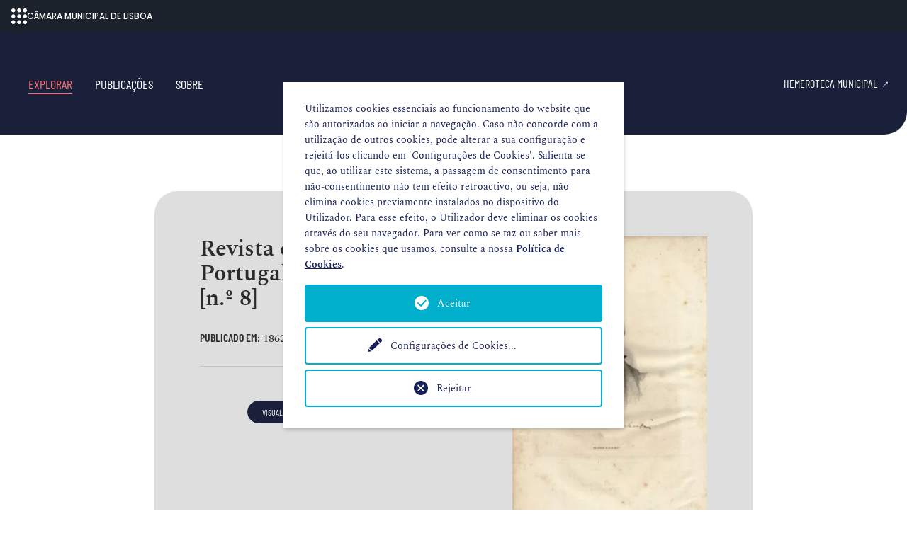

--- FILE ---
content_type: text/html; charset=utf-8
request_url: https://hemerotecadigital.lisboa.pt/explorar/detalhe-fasciculo?tx_hemeroteca_pi1%5Baction%5D=show&tx_hemeroteca_pi1%5Bcontroller%5D=Fasciculo&tx_hemeroteca_pi1%5Bfasciculo%5D=2580&cHash=158669644489393bd003e3219ab83fba
body_size: 5607
content:
<!DOCTYPE html>
<html dir="ltr" lang="pt-pt">
<head>

<meta charset="utf-8">
<!-- 
	Câmara Municipal de Lisboa - https://www.lisboa.pt

	This website is powered by TYPO3 - inspiring people to share!
	TYPO3 is a free open source Content Management Framework initially created by Kasper Skaarhoj and licensed under GNU/GPL.
	TYPO3 is copyright 1998-2026 of Kasper Skaarhoj. Extensions are copyright of their respective owners.
	Information and contribution at https://typo3.org/
-->



<title>detalhe-fasciculo - Hemeroteca Digital</title>
<meta http-equiv="x-ua-compatible" content="IE=edge" />
<meta name="generator" content="TYPO3 CMS" />
<meta name="viewport" content="width=device-width, initial-scale=1, minimum-scale=1" />
<meta name="robots" content="index,follow" />
<meta name="twitter:card" content="summary" />
<meta name="apple-mobile-web-app-capable" content="no" />
<meta name="google" content="notranslate" />


<link rel="stylesheet" type="text/css" href="/typo3conf/ext/magaloneflipbook/Resources/Public/Styles/magalone.min.css?1612744120" media="all">
<link rel="stylesheet" type="text/css" href="https://fonts.googleapis.com/icon?family=Material+Icons" media="all">
<link rel="stylesheet" type="text/css" href="/typo3conf/ext/magaloneflipbook/Resources/Public/Styles/style.css?1626161728" media="all">
<link rel="stylesheet" type="text/css" href="/typo3temp/assets/compressed/merged-94ccf3e9e4345002b5003c162e981809-65e4654e91e37ecb6982b4b7fef9a556.css?1766163204" media="all">


<script src="/typo3temp/assets/compressed/merged-05c0e7ab0329fbc47239ce0f69691cf8-e7c2ab2a5797ae9f404c049b41db5343.js?1710201796"></script>
<script src="/typo3conf/ext/magaloneflipbook/Resources/Public/JavaScript/magalone.min.js?1625569224"></script>



<script type="opt-in" data-type="text/javascript" data-name="google-tagmanager-18">
        (function(w,d,s,l,i){w[l]=w[l]||[];w[l].push({'gtm.start':
        new Date().getTime(),event:'gtm.js'});var f=d.getElementsByTagName(s)[0],
        j=d.createElement(s),dl=l!='dataLayer'?'&l='+l:'';j.async=true;j.src=
        'https://www.googletagmanager.com/gtm.js?id='+i+dl;f.parentNode.insertBefore(j,f);
        })(window,document,'script','dataLayer','GTM-PD6LW3D');
    </script>
	

<link rel="canonical" href="https://hemerotecadigital.lisboa.pt/explorar/detalhe-fasciculo?tx_hemeroteca_pi1%5Baction%5D=show&amp;tx_hemeroteca_pi1%5Bcontroller%5D=Fasciculo&amp;tx_hemeroteca_pi1%5Bfasciculo%5D=2580&amp;cHash=158669644489393bd003e3219ab83fba"/>

<script>WebFontConfig={"custom":{"urls":["\/typo3conf\/ext\/bootstrap_package\/Resources\/Public\/Fonts\/bootstrappackageicon.min.css"],"families":["BootstrapPackageIcon"]},"timeout":1000};(function(d){var wf=d.createElement('script'),s=d.scripts[0];wf.src='/typo3conf/ext/bootstrap_package/Resources/Public/Contrib/webfontloader/webfontloader.js';wf.async=false;s.parentNode.insertBefore(wf,s);})(document);</script>
</head>
<body id="p316" class="page-316 pagelevel-2 language-0 backendlayout-default layout-default">
            <!-- Google Tag Manager (noscript) -->
            <noscript><iframe src="https://www.googletagmanager.com/ns.html?id=GTM-PD6LW3D"
            height="0" width="0" style="display:none;visibility:hidden"></iframe></noscript>
            <!-- End Google Tag Manager (noscript) -->
<div id="top"></div><div class="body-bg"><a class="sr-only sr-only-focusable" href="#page-content"><span>Skip to main content</span></a><header id="page-header" class="navbar navbar-mainnavigation"><div class="container"><button class="navbar-toggler collapsed" type="button" data-toggle="collapse" data-target="#mainnavigation" aria-expanded="false" aria-label="Toggle navigation"><span class="navbar-toggler-icon"></span></button><nav id="mainnavigation" class="collapse navbar-collapse"><ul class="navbar-nav"><li class="nav-item active"><a href="/explorar" class=""><span class="nav-link-text">Explorar</span></a><span class="collapsed d-inline-block d-lg-none" role="button" data-target="#nav-item-249" data-toggle="collapse"></span></li><li class="nav-item"><a href="/publicacoes" class=""><span class="nav-link-text">Publicações</span></a><span class="collapsed d-inline-block d-lg-none" role="button" data-target="#nav-item-317" data-toggle="collapse"></span></li><li class="nav-item"><a href="/sobre" class=""><span class="nav-link-text">Sobre</span></a><span class="collapsed d-inline-block d-lg-none" role="button" data-target="#nav-item-251" data-toggle="collapse"></span></li></ul><a href="https://blx.cm-lisboa.pt/hemeroteca-municipal-de-lisboa/" target="blank_" title="Ir para hemeroteca municipal" class="nav-link link-external ml-auto"><span class="nav-link-text">Hemeroteca Municipal</span></a></nav><!--         <div class="language"><ul id="language_menu" class="language-menu"><li class="active "><a href="/explorar/detalhe-fasciculo?tx_hemeroteca_pi1%5Baction%5D=show&amp;tx_hemeroteca_pi1%5Bcontroller%5D=Fasciculo&amp;tx_hemeroteca_pi1%5Bfasciculo%5D=2580&amp;cHash=158669644489393bd003e3219ab83fba" hreflang="pt-pt" title="Português"><span>Português</span></a></li></ul></div> --></div></header><div id="page-content" class="bp-page-content main-section"><!--TYPO3SEARCH_begin--><div class="section section-default"><div id="c833" class="frame frame-indent frame-type-list frame-layout-0 frame-background-none frame-no-backgroundimage frame-space-before-large frame-space-after-large"><div class="frame-container"><div class="frame-inner"><div class="tx-hemeroteca"><div class="frame-background-light rounded"><div class="row"><div class="col-md-7"><h1 class="h2 mb-4">Revista contemporanea de Portugal e Brazil - Vol. 4, [n.º 8]</h1><p><span class="font-secondary d-inline-block"><strong>Publicado em: </strong></span><small>
					
							1862
						
				</small></p><hr class="mb-5 mt-4"><p class="mt-4 text-center"><a class="btn btn-primary mr-3 mb-3" href="/lista-flipbook/detalhe?tx_magaloneflipbook_magaloneflipbookfe%5Baction%5D=show&amp;tx_magaloneflipbook_magaloneflipbookfe%5Bcontroller%5D=MagaloneFlipbook&amp;tx_magaloneflipbook_magaloneflipbookfe%5BmagaloneFlipbook%5D=2777&amp;cHash=b8e59045b8198e2a526bf01971fcf737">visualizar
								<i class="bi bi-eye ml-1"></i></a><a class="btn btn-secondary mb-3" href="/fileadmin/user_upload/magalone/m_revistacontemporaneadeportugalebrazil_v4_n08_1862/pdf/full.pdf" target="_blank"><!-- full.pdf -->
						descarregar&nbsp;&nbsp;(9 MB)
						<i class="bi bi-arrow-bar-down ml-1"></i></a></p></div><div class="col-md-5 text-center mt-4 mt-md-0"><a class="image-read-icon d-inline-block h-100" href="/lista-flipbook/detalhe?tx_magaloneflipbook_magaloneflipbookfe%5Baction%5D=show&amp;tx_magaloneflipbook_magaloneflipbookfe%5Bcontroller%5D=MagaloneFlipbook&amp;tx_magaloneflipbook_magaloneflipbookfe%5BmagaloneFlipbook%5D=2777&amp;cHash=b8e59045b8198e2a526bf01971fcf737"><img title="capa do Vol. 4, [n.º 8] de 0/0/1862" alt="capa do Vol. 4, [n.º 8] de 0/0/1862" src="/fileadmin/user_upload/magalone/m_revistacontemporaneadeportugalebrazil_v4_n08_1862/cover_retina.jpg" width="300" height="465" /></a></div></div></div><div class="text-center mt-5"><a class="btn btn-large btn-primary m-auto" href="/publicacoes/detalhe?tx_hemeroteca_pi1%5Baction%5D=show&amp;tx_hemeroteca_pi1%5Bcontroller%5D=Publicacao&amp;tx_hemeroteca_pi1%5Bpublicacao%5D=112&amp;cHash=d628039f78e290e8b26cec045ea4a9ea"><i class="bi bi-arrow-left mr-2"></i>mais números desta publicação
		</a></div></div></div></div></div></div><!--TYPO3SEARCH_end--></div><footer id="page-footer" class="bp-page-footer"><section class="section footer-section footer-section-meta"><div class="frame frame-background-primary frame-space-before-none frame-space-after-none"><div class="frame-container"><div class="frame-inner "><div class="footer-links"><div id="c1176" class="frame frame-default frame-type-textpic frame-layout-0 frame-background-none frame-no-backgroundimage frame-space-before-none frame-space-after-none"><div class="frame-container"><div class="frame-inner"><div class="textpic textpic-above"><div class="textpic-item textpic-gallery"><div class="gallery-row"><div class="gallery-item gallery-item-size-1"><figure class="image"><a href="https://blx.cm-lisboa.pt/" target="_blank" rel="noreferrer"><picture><source data-variant="default" data-maxwidth="1100" media="(min-width: 1200px)" srcset="/fileadmin/hemeroteca_digital/imagens/blx_logo.png 1x"><source data-variant="large" data-maxwidth="920" media="(min-width: 992px)" srcset="/fileadmin/hemeroteca_digital/imagens/blx_logo.png 1x"><source data-variant="medium" data-maxwidth="680" media="(min-width: 768px)" srcset="/fileadmin/hemeroteca_digital/imagens/blx_logo.png 1x"><source data-variant="small" data-maxwidth="500" media="(min-width: 576px)" srcset="/fileadmin/hemeroteca_digital/imagens/blx_logo.png 1x"><source data-variant="extrasmall" data-maxwidth="374"  srcset="/fileadmin/hemeroteca_digital/imagens/blx_logo.png 1x"><img loading="lazy" src="/fileadmin/hemeroteca_digital/imagens/blx_logo.png" width="170" height="77" intrinsicsize="170x77" title="" alt=""></picture></a></figure></div></div></div><div class="textpic-item textpic-text"><p class="text-center"><br> Estamos presentes em:</p><p class="text-center"><sub><a href="http://rnod.bnportugal.pt/rnod/" target="_blank" rel="noreferrer">Registo Nacional de Objetos Digitais</a> | <a href="http://www.europeana.eu/" target="_blank" rel="noreferrer">Europeana</a> | <a href="http://bdlb.bn.gov.br/" target="_blank" rel="noreferrer">Biblioteca Digital Luso-Brasileira</a> | <a href="https://www.flickr.com/photos/hemerotecadigital/" target="_blank" rel="noreferrer">Flickr</a> | <a href="https://pt.wikipedia.org/wiki/Lista_de_publica%C3%A7%C3%B5es_dispon%C3%ADveis_em_formato_digital_na_Hemeroteca_Municipal_de_Lisboa" target="_blank" rel="noreferrer">Wikipedia</a> | <a href="https://www.wikidata.org/wiki/Wikidata" target="_blank" rel="noreferrer">Wikidata</a> | <a href="https://commons.wikimedia.org/wiki/Main_Page" target="_blank" rel="noreferrer">Wikimedia Commons</a></sub></p></div></div></div></div></div></div></div></div></div></section></footer><a class="scroll-top" title="Scroll to top" href="#top"><span class="scroll-top-icon"></span></a></div>


<div class="tx-we-cookie-consent">
    
		
	
</div>
<script src="/typo3temp/assets/compressed/merged-8566dfe246dac7c7695918e2f5577166-fa8605d8f220f5caa1672ecad0f401e5.js?1710201796"></script>
<script src="/typo3temp/assets/compressed/merged-275bc3234915dadef693c5c4f6ed4459-5c5c9197dbac52f9be462c72e0dbf1c4.js?1768672381"></script>

<script type="text/javascript" src="/typo3conf/ext/we_cookie_consent/Resources/Public/JavaScript/Controller/ConsentController.js"></script><script type="text/javascript">var klaroConfig = {"acceptAll":true,"additionalClass":"","cookieDomain":"","cookieExpiresAfterDays":"365","default":false,"elementID":"klaro","groupByPurpose":true,"hideDeclineAll":false,"hideLearnMore":false,"htmlTexts":true,"lang":"en","mustConsent":false,"poweredBy":"","privacyPolicy":"https:\/\/hemerotecadigital.lisboa.pt\/politica-de-cookies","storageMethod":"cookie","storageName":"klaro","stylePrefix":"klaro we_cookie_consent notice--center","testing":false,"translations":{"en":{"consentModal":{"title":"As suas prefer\u00eancias de privacidade","description":"Qualquer website que visite pode armazenar ou recolher informa\u00e7\u00f5es no seu navegador, principalmente na forma de cookies.\n\nEsta informa\u00e7\u00e3o pode ser sobre si, as suas prefer\u00eancias, o seu dispositivo ou utilizada para assegurar que o website funciona como previsto. Normalmente a informa\u00e7\u00e3o n\u00e3o identifica diretamente, mas pode proporcionar-lhe uma experi\u00eancia mais personalizada no website. Pode decidir n\u00e3o permitir certos tipos de cookies.\n\nClique nos diferentes t\u00edtulos de categorias para saber mais e para alterar as nossas configura\u00e7\u00f5es predefinidas. No entanto, saiba que bloquear certos tipos de cookies poder\u00e1 ter impacto na sua experi\u00eancia no website e nos servi\u00e7os que lhe podemos oferecer.\n"},"privacyPolicy":{"text":"Informa\u00e7\u00f5es detalhadas e como pode revogar o seu consentimento a qualquer momento podem ser encontradas na nossa {privacyPolicy}.","name":"Pol\u00edtica de Cookies"},"consentNotice":{"description":"Utilizamos cookies essenciais ao funcionamento do website que s\u00e3o autorizados ao iniciar a navega\u00e7\u00e3o.\n\nCaso n\u00e3o concorde com a utiliza\u00e7\u00e3o de outros cookies, pode alterar a sua configura\u00e7\u00e3o e rejeit\u00e1-los clicando em 'Configura\u00e7\u00f5es de Cookies'.\n\nSalienta-se que, ao utilizar este sistema, a passagem de consentimento para n\u00e3o-consentimento n\u00e3o tem efeito retroactivo, ou seja, n\u00e3o elimina cookies previamente instalados no dispositivo do Utilizador. Para esse efeito, o Utilizador deve eliminar os cookies atrav\u00e9s do seu navegador. Para ver como se faz ou saber mais sobre os cookies que usamos, consulte a nossa \u003Ca href=\"https:\/\/hemerotecadigital.lisboa.pt\/politica-de-cookies\"\u003EPol\u00edtica de Cookies\u003C\/a\u003E.","changeDescription":"Desde a sua \u00faltima visita, ocorreram altera\u00e7\u00f5es nas configura\u00e7\u00f5es de privacidade. Por favor, atualize suas configura\u00e7\u00f5es.","learnMore":"Configura\u00e7\u00f5es de Cookies"},"contextualConsent":{"acceptOnce":"Sim","acceptAlways":"Sempre","description":"Do you want to load external content supplied by {title}?"},"service":{"disableAll":{"title":"Aceitar todos","description":"Tem o direito de revogar o seu consentimento a qualquer momento, individualmente ou em sua totalidade. Se os consentimentos para o processamento de dados forem revogados, os dados que foram legalmente coletados at\u00e9 a revoga\u00e7\u00e3o ainda podem ser processados \u200b\u200bpelo provedor."},"optOut":{"title":"(Opt-Out)","description":"This application is loaded by default (but you can disable it)"},"required":{"title":"(essenciais)","description":"This application is always required"},"purpose":"Finalidade","purposes":"Finalidade"},"purposes":{"unknown":"Interno"},"ok":"Aceitar","save":"Guardar defini\u00e7\u00f5es","acceptAll":"Aceitar todos","acceptSelected":"Aceitar sele\u00e7\u00e3o","decline":"Rejeitar","close":"Fechar","poweredBy":"Provided by websedit"}},"services":[],"purposeOrder":["unknown"]}</script><script type="text/javascript">
    klaroConfig.services.push({
        name: 'other-19',
        title: 'Cookies estritamente necessários',
        description: 'Estes cookies asseguram o bom funcionamento do website, dos serviços e das diferentes ferramentas disponibilizadas no mesmo.',
        default: true,
        defaultIfNoConsent: true,
        required: true,
        optOut: false,
        translations: {'en':{'title':'Cookies estritamente necessários'}}, 
        purposes: ['unknown'],
        cookies: [['klaro', '/', ''], ['fe_typo_user', '/', '']],
        callback: ConsentApp.consentChanged,
        ownCallback:'',
        gtm:{trigger:'',variable:''}
    });
</script><script type="text/javascript">
    klaroConfig.services.push({
        name: 'google-tagmanager-18',
        title: 'Cookies de funcionalidade e análise',
        description: 'Estes cookies permitem analisar os seus hábitos de navegação de forma a melhorar o funcionamento do website.',
        default: false,
        defaultIfNoConsent: true,
        required: false,
        optOut: false,
        translations: {'en':{'title':'Cookies de funcionalidade e análise'}}, 
        purposes: ['unknown'],
        cookies: [['_ga', '/', ''], ['_gat', '/', ''], ['_gid', '/', '']],
        callback: ConsentApp.consentChanged,
        ownCallback:'',
        gtm:{trigger:'',variable:''}
    });
</script><script type="text/javascript" src="/typo3conf/ext/we_cookie_consent/Resources/Public/Library/klaro/klaro.js"></script>
</body>
</html>

--- FILE ---
content_type: text/css; charset=utf-8
request_url: https://hemerotecadigital.lisboa.pt/typo3conf/ext/magaloneflipbook/Resources/Public/Styles/magalone.min.css?1612744120
body_size: 5572
content:
#reader-container{position:relative;overflow:hidden;background-color:#ddd;height:768px;width:1024px;font-family:Arial,sans-serif}#reader-container:fullscreen{height:100vh !important;width:100vw !important;max-height:100vh !important;max-width:100vw !important;top:0 !important;left:0 !important;right:0 !important;bottom:0 !important}#reader-container:-webkit-fullscreen{height:100vh !important;width:100vw !important;max-height:100vh !important;max-width:100vw !important;top:0 !important;left:0 !important;right:0 !important;bottom:0 !important}#reader-container:-webkit-full-screen{height:100vh !important;width:100vw !important;max-height:100vh !important;max-width:100vw !important;top:0 !important;left:0 !important;right:0 !important;bottom:0 !important}#reader-container:-moz-fullscreen{height:100vh !important;width:100vw !important;max-height:100vh !important;max-width:100vw !important;top:0 !important;left:0 !important;right:0 !important;bottom:0 !important}#reader-container:-ms-fullscreen{height:100vh !important;width:100vw !important;max-height:100vh !important;max-width:100vw !important;top:0 !important;left:0 !important;right:0 !important;bottom:0 !important}#reader-container:-webkit-full-screen-ancestor{overflow:visible}#reader-container:-webkit-full-screen-ancestor .controls,#reader-container:-webkit-full-screen-ancestor .overviews{display:none}#reader-container.invert{-webkit-filter:invert(100%);filter:invert(100%)}#reader-container.fullscreen{}#reader-container #dbgcontainer{background-color:rgba(0,0,0,.75);font-size:12px;display:inline-block;color:#fff;padding:0 1em;z-index:9999999;position:absolute}#reader-container .render-canvas,#reader-container .overlay{display:none}#reader-container .content,#reader-container .controls,#reader-container .overlayer{outline:none;-moz-transition:top 333ms cubic-bezier(.4,0,.2,1),left 333ms cubic-bezier(.4,0,.2,1),bottom 333ms cubic-bezier(.4,0,.2,1),right 333ms cubic-bezier(.4,0,.2,1);-o-transition:top 333ms cubic-bezier(.4,0,.2,1),left 333ms cubic-bezier(.4,0,.2,1),bottom 333ms cubic-bezier(.4,0,.2,1),right 333ms cubic-bezier(.4,0,.2,1);-webkit-transition:top 333ms cubic-bezier(.4,0,.2,1),left 333ms cubic-bezier(.4,0,.2,1),bottom 333ms cubic-bezier(.4,0,.2,1),right 333ms cubic-bezier(.4,0,.2,1);transition:top 333ms cubic-bezier(.4,0,.2,1),left 333ms cubic-bezier(.4,0,.2,1),bottom 333ms cubic-bezier(.4,0,.2,1),right 333ms cubic-bezier(.4,0,.2,1)}#reader-container .debugbox{position:absolute;background:red;z-index:200;height:5px;width:5px}#reader-container audio{display:none}#reader-container .fit{position:absolute;top:0;left:0;right:0;bottom:0}#reader-container .center{position:absolute;top:0;left:0;right:0;bottom:0;margin:auto}#reader-container *,#reader-container *:before,#reader-container *:after{-moz-box-sizing:border-box;-webkit-box-sizing:border-box;box-sizing:border-box}#reader-container .flex{display:-ms-flexbox;display:-webkit-flex;display:flex}#reader-container .flex.horizontal{-ms-flex-direction:row;-webkit-flex-direction:row;flex-direction:row}#reader-container .flex.horizontal.reverse{-ms-flex-direction:row-reverse;-webkit-flex-direction:row-reverse;flex-direction:row-reverse}#reader-container .flex.vertical{-ms-flex-direction:column;-webkit-flex-direction:column;flex-direction:column}#reader-container .flex.vertical.reverse{-ms-flex-direction:column-reverse;-webkit-flex-direction:column-reverse;flex-direction:column-reverse}#reader-container .flex.center-content{justify-content:center;align-items:center}#reader-container.speedo *,#reader-container .speedo *{image-rendering:optimizeSpeed;image-rendering:-moz-crisp-edges;image-rendering:-o-crisp-edges;image-rendering:-webkit-optimize-contrast;image-rendering:pixelated;image-rendering:optimize-contrast;-ms-interpolation-mode:nearest-neighbor}#reader-container .message,#reader-container .generator{position:absolute;top:0;left:0;right:0;bottom:0;margin:auto;height:200px;width:500px;max-width:100vw;max-height:100vh;padding:16px;z-index:999;background:#fff}#reader-container .message .title,#reader-container .generator .title{font-size:1.5em;font-weight:bold;margin-bottom:.5em}#reader-container .message .text,#reader-container .generator .text{margin-bottom:16px}#reader-container .message .info,#reader-container .generator .info{margin-top:8px;font-size:.8em}#reader-container .message .button,#reader-container .generator .button{text-align:center;padding:16px;height:48px;width:100px;-moz-border-radius:2px;-webkit-border-radius:2px;border-radius:2px;position:absolute;bottom:16px;right:16px;font-weight:bold;border:1px solid #ddd;cursor:pointer;-moz-transition:background 333ms cubic-bezier(.4,0,.2,1);-o-transition:background 333ms cubic-bezier(.4,0,.2,1);-webkit-transition:background 333ms cubic-bezier(.4,0,.2,1);transition:background 333ms cubic-bezier(.4,0,.2,1)}#reader-container .message .button:active,#reader-container .generator .button:active{background:#ddd}#reader-container .progress{position:relative;background:#a9cff5;-moz-border-radius:3px;-webkit-border-radius:3px;border-radius:3px;height:5px;width:100%;z-index:1;overflow:hidden}#reader-container .progress.indeterminate .bar{-moz-animation:indeterminate 1s linear infinite;-o-animation:indeterminate 1s linear infinite;-webkit-animation:indeterminate 1s linear infinite;animation:indeterminate 1s linear infinite}#reader-container .progress .bar{background:#1976d2;z-index:2;-moz-border-radius:3px;-webkit-border-radius:3px;border-radius:3px;height:5px;position:absolute;left:0;right:0;bottom:0}#reader-container .slider{position:relative;height:32px;width:100%}#reader-container .slider .track{width:100%;position:absolute;top:0;left:0;right:0;bottom:0;margin:auto;height:2px;background:rgba(0,0,0,.26)}#reader-container .slider .track .fill{position:absolute;left:0;height:2px;background-color:#303f9f;width:50%}#reader-container .slider .track .buffer{position:absolute;right:0;height:2px;background-color:#000;width:50%;border-top:2px dotted rgba(0,0,0,.26)}#reader-container .slider .thumb{position:absolute;top:0;bottom:0;margin:auto;left:50%;height:12px;width:12px;-moz-border-radius:12px;-webkit-border-radius:12px;border-radius:12px;background-color:#303f9f;-moz-transition:box-shadow 200ms cubic-bezier(.4,0,.2,1);-o-transition:box-shadow 200ms cubic-bezier(.4,0,.2,1);-webkit-transition:box-shadow 200ms cubic-bezier(.4,0,.2,1);transition:box-shadow 200ms cubic-bezier(.4,0,.2,1);-moz-transform:translateX(-50%);-ms-transform:translateX(-50%);-o-transform:translateX(-50%);-webkit-transform:translateX(-50%);transform:translateX(-50%);cursor:pointer}#reader-container .slider .thumb:hover,#reader-container .slider .thumb:focus{-moz-box-shadow:0 0 0 10px rgba(48,63,159,.2);-webkit-box-shadow:0 0 0 10px rgba(48,63,159,.2);box-shadow:0 0 0 10px rgba(48,63,159,.2)}#reader-container .slider .thumb:active,#reader-container .slider .thumb.pressed{-moz-box-shadow:0 0 0 6px #303f9f;-webkit-box-shadow:0 0 0 6px #303f9f;box-shadow:0 0 0 6px #303f9f}#reader-container .slider.dark .track{background:rgba(255,255,255,.26)}#reader-container .slider.dark .track .fill{background-color:#fff}#reader-container .slider.dark .track .buffer{border-top:2px dotted rgba(255,255,255,.26)}#reader-container .slider.dark .thumb{background-color:#fff}#reader-container .slider.dark .thumb:hover,#reader-container .slider.dark .thumb:focus{-moz-box-shadow:0 0 0 10px rgba(255,255,255,.2);-webkit-box-shadow:0 0 0 10px rgba(255,255,255,.2);box-shadow:0 0 0 10px rgba(255,255,255,.2)}#reader-container .slider.dark .thumb:active,#reader-container .slider.dark .thumb.pressed{-moz-box-shadow:0 0 0 6px #fff;-webkit-box-shadow:0 0 0 6px #fff;box-shadow:0 0 0 6px #fff}#reader-container .slider.discrete .thumb{-moz-transition:box-shadow 200ms cubic-bezier(.4,0,.2,1),transform 100ms cubic-bezier(.4,0,.2,1),width 100ms cubic-bezier(.4,0,.2,1),height 100ms cubic-bezier(.4,0,.2,1);-o-transition:box-shadow 200ms cubic-bezier(.4,0,.2,1),transform 100ms cubic-bezier(.4,0,.2,1),width 100ms cubic-bezier(.4,0,.2,1),height 100ms cubic-bezier(.4,0,.2,1);-webkit-transition:box-shadow 200ms cubic-bezier(.4,0,.2,1),transform 100ms cubic-bezier(.4,0,.2,1),width 100ms cubic-bezier(.4,0,.2,1),height 100ms cubic-bezier(.4,0,.2,1);transition:box-shadow 200ms cubic-bezier(.4,0,.2,1),transform 100ms cubic-bezier(.4,0,.2,1),width 100ms cubic-bezier(.4,0,.2,1),height 100ms cubic-bezier(.4,0,.2,1)}#reader-container .slider.discrete .thumb:active,#reader-container .slider.discrete .thumb.pressed{-moz-box-shadow:none;-webkit-box-shadow:none;box-shadow:none;-webkit-border-bottom-right-radius:0;border-bottom-right-radius:0;height:25px;width:25px;-moz-transform:translate(-13px,-22px) rotate(45deg);-ms-transform:translate(-13px,-22px) rotate(45deg);-o-transform:translate(-13px,-22px) rotate(45deg);-webkit-transform:translate(-13px,-22px) rotate(45deg);transform:translate(-13px,-22px) rotate(45deg)}#reader-container .slider.discrete .thumb:active:after,#reader-container .slider.discrete .thumb.pressed:after{content:attr(value);display:block;font-size:11px;font-weight:600;-moz-transform:rotate(-45deg);-ms-transform:rotate(-45deg);-o-transform:rotate(-45deg);-webkit-transform:rotate(-45deg);transform:rotate(-45deg);position:absolute;top:0;left:0;right:0;bottom:0;text-align:center;line-height:25px}#reader-container .slider.vertical{width:32px;height:100%}#reader-container .slider.vertical .track{height:100%;width:2px}#reader-container .slider.vertical .track .fill{position:absolute;bottom:0;width:2px;height:50%}#reader-container .slider.vertical .thumb{top:auto;bottom:50%;left:0;right:0;-moz-transform:translateY(50%);-ms-transform:translateY(50%);-o-transform:translateY(50%);-webkit-transform:translateY(50%);transform:translateY(50%)}#reader-container .slider.vertical.discrete .thumb:active,#reader-container .slider.vertical.discrete .thumb.pressed{-moz-transform:translate(-25px,12px) rotate(-45deg);-ms-transform:translate(-25px,12px) rotate(-45deg);-o-transform:translate(-25px,12px) rotate(-45deg);-webkit-transform:translate(-25px,12px) rotate(-45deg);transform:translate(-25px,12px) rotate(-45deg)}#reader-container .slider.vertical.discrete .thumb:active:after,#reader-container .slider.vertical.discrete .thumb.pressed:after{-moz-transform:rotate(45deg);-ms-transform:rotate(45deg);-o-transform:rotate(45deg);-webkit-transform:rotate(45deg);transform:rotate(45deg)}#reader-container .loader{position:relative;background-color:#fff}#reader-container .loader img{width:100%;height:100%;position:absolute;top:0;left:0;right:0;bottom:0}#reader-container .loader img.loading{opacity:0;-moz-animation:none;-o-animation:none;-webkit-animation:none;animation:none}#reader-container .loader .spinner{position:absolute;top:0;left:0;right:0;bottom:0;margin:auto;-moz-transition:opacity 250ms ease-in;-o-transition:opacity 250ms ease-in;-webkit-transition:opacity 250ms ease-in;transition:opacity 250ms ease-in;width:48px;height:48px;-moz-border-radius:48px;-webkit-border-radius:48px;border-radius:48px;border:4px solid #333;-moz-animation:spinner-spin 1s linear infinite;-o-animation:spinner-spin 1s linear infinite;-webkit-animation:spinner-spin 1s linear infinite;animation:spinner-spin 1s linear infinite;-moz-backface-visibility:hidden;-webkit-backface-visibility:hidden;backface-visibility:hidden}#reader-container .loader .spinner.hidden{opacity:0;-moz-animation:none;-o-animation:none;-webkit-animation:none;animation:none}#reader-container .loader .spinner:before{content:"";position:absolute;top:-4px;left:-4px;right:-4px;bottom:-4px;display:block;width:48px;height:96px;background-color:#fff;-moz-transform:rotate(45deg);-ms-transform:rotate(45deg);-o-transform:rotate(45deg);-webkit-transform:rotate(45deg);transform:rotate(45deg);-moz-transform-origin:top right;-ms-transform-origin:top right;-o-transform-origin:top right;-webkit-transform-origin:top right;transform-origin:top right;-moz-backface-visibility:hidden;-webkit-backface-visibility:hidden;backface-visibility:hidden}#reader-container .loader .spinner:after{content:"";display:block;position:absolute;top:-4px;left:-4px;right:-4px;bottom:-4px;width:48px;height:96px;background-color:#fff;-moz-transform:rotate(-45deg);-ms-transform:rotate(-45deg);-o-transform:rotate(-45deg);-webkit-transform:rotate(-45deg);transform:rotate(-45deg);-moz-transform-origin:top left;-ms-transform-origin:top left;-o-transform-origin:top left;-webkit-transform-origin:top left;transform-origin:top left;-moz-backface-visibility:hidden;-webkit-backface-visibility:hidden;backface-visibility:hidden}#reader-container .main-loader{position:absolute;top:0;left:0;right:0;bottom:0;z-index:6;-moz-transition-delay:1s;-o-transition-delay:1s;-webkit-transition-delay:1s;transition-delay:1s;background:rgba(0,0,0,.5);-moz-transition:opacity 333ms cubic-bezier(.4,0,.2,1),transform 333ms cubic-bezier(.4,0,.2,1);-o-transition:opacity 333ms cubic-bezier(.4,0,.2,1),transform 333ms cubic-bezier(.4,0,.2,1);-webkit-transition:opacity 333ms cubic-bezier(.4,0,.2,1),transform 333ms cubic-bezier(.4,0,.2,1);transition:opacity 333ms cubic-bezier(.4,0,.2,1),transform 333ms cubic-bezier(.4,0,.2,1);-moz-backface-visibility:hidden;-webkit-backface-visibility:hidden;backface-visibility:hidden}#reader-container .main-loader .cover-loader{position:absolute;top:0;left:0;right:0;bottom:0;margin:auto;height:426px;width:300px;-moz-transition:inherit;-o-transition:inherit;-webkit-transition:inherit;transition:inherit}#reader-container .main-loader.hidden{-moz-transition-delay:1s;-o-transition-delay:1s;-webkit-transition-delay:1s;transition-delay:1s;opacity:0;pointer-events:none}#reader-container .main-loader.hidden .cover-loader{-moz-transform:translate(0,100%);-ms-transform:translate(0,100%);-o-transform:translate(0,100%);-webkit-transform:translate(0,100%);transform:translate(0,100%);opacity:0}#reader-container .status{z-index:5;width:150px;position:absolute;bottom:0;right:0;overflow:hidden;background:#fff;margin:8px;-moz-border-radius:2px;-webkit-border-radius:2px;border-radius:2px;-moz-box-shadow:0 2px 5px 0 rgba(0,0,0,.26),0 2px 10px 0 rgba(0,0,0,.16);-webkit-box-shadow:0 2px 5px 0 rgba(0,0,0,.26),0 2px 10px 0 rgba(0,0,0,.16);box-shadow:0 2px 5px 0 rgba(0,0,0,.26),0 2px 10px 0 rgba(0,0,0,.16);-moz-transition:transform 500ms cubic-bezier(.4,0,.2,1);-o-transition:transform 500ms cubic-bezier(.4,0,.2,1);-webkit-transition:transform 500ms cubic-bezier(.4,0,.2,1);transition:transform 500ms cubic-bezier(.4,0,.2,1);-moz-backface-visibility:hidden;-webkit-backface-visibility:hidden;backface-visibility:hidden}#reader-container .status.gone{pointer-events:none;-moz-transform:translate(200px,0);-ms-transform:translate(200px,0);-o-transform:translate(200px,0);-webkit-transform:translate(200px,0);transform:translate(200px,0)}#reader-container .status .loader{width:48px;height:48px;-moz-transform:scale(.5);-ms-transform:scale(.5);-o-transform:scale(.5);-webkit-transform:scale(.5);transform:scale(.5)}#reader-container .status .text{z-index:2;line-height:48px}#reader-container .status .finished-overlay,#reader-container .status .error-overlay{position:absolute;top:0;left:0;right:0;bottom:0;background:#38a709;color:#fff;z-index:3;text-align:center;line-height:300px;width:300px;height:300px;-moz-border-radius:300px;-webkit-border-radius:300px;border-radius:300px;-moz-transform:translate(-25%,-42%) scale(1);-ms-transform:translate(-25%,-42%) scale(1);-o-transform:translate(-25%,-42%) scale(1);-webkit-transform:translate(-25%,-42%) scale(1);transform:translate(-25%,-42%) scale(1);-moz-transition:transform 500ms cubic-bezier(.4,0,.2,1);-o-transition:transform 500ms cubic-bezier(.4,0,.2,1);-webkit-transition:transform 500ms cubic-bezier(.4,0,.2,1);transition:transform 500ms cubic-bezier(.4,0,.2,1);-moz-backface-visibility:hidden;-webkit-backface-visibility:hidden;backface-visibility:hidden}#reader-container .status .finished-overlay.hidden,#reader-container .status .error-overlay.hidden{-moz-transform:translate(-25%,20%) scale(.1);-ms-transform:translate(-25%,20%) scale(.1);-o-transform:translate(-25%,20%) scale(.1);-webkit-transform:translate(-25%,20%) scale(.1);transform:translate(-25%,20%) scale(.1)}#reader-container .status .error-overlay{background:#a70909}#reader-container .content{z-index:1;position:absolute;top:0;left:0;right:0;bottom:0;overflow:hidden;-moz-perspective:5000px;-ms-perspective:5000px;-webkit-perspective:5000px;perspective:5000px;will-change:top,left,right,bottom;-moz-backface-visibility:hidden;-webkit-backface-visibility:hidden;backface-visibility:hidden}#reader-container .content:-webkit-full-screen-ancestor{overflow:visible}#reader-container .content.scrollbars{overflow:auto}#reader-container .content .pages{will-change:transform,padding;-moz-transform-origin:top left;-ms-transform-origin:top left;-o-transform-origin:top left;-webkit-transform-origin:top left;transform-origin:top left;-moz-transform:translateZ(0);-ms-transform:translateZ(0);-o-transform:translateZ(0);-webkit-transform:translateZ(0);transform:translateZ(0);-moz-backface-visibility:hidden;-webkit-backface-visibility:hidden;backface-visibility:hidden;z-index:1;margin:0 auto;position:absolute;top:0;left:0;right:0;bottom:0}#reader-container .content .pages.swipe{overflow:hidden}#reader-container .content .pages.flip .page:after{content:"";display:block;position:absolute;top:0;left:0;right:0;bottom:0;z-index:100;opacity:.5;background:-moz-linear-gradient(left,rgba(0,0,0,.4) 0%,rgba(0,0,0,.25) 2%,rgba(0,0,0,0) 15%,rgba(0,0,0,0) 100%);background:-webkit-linear-gradient(left,rgba(0,0,0,.4) 0%,rgba(0,0,0,.25) 2%,rgba(0,0,0,0) 15%,rgba(0,0,0,0) 100%);background:linear-gradient(to right,rgba(0,0,0,.4) 0%,rgba(0,0,0,.25) 2%,rgba(0,0,0,0) 15%,rgba(0,0,0,0) 100%);filter:progid:DXImageTransform.Microsoft.gradient(startColorstr='#66000000',endColorstr='#00000000',GradientType=1)}#reader-container .content .pages.flip .page.left:after{background:-moz-linear-gradient(left,rgba(255,255,255,0) 0%,rgba(255,255,255,0) 72%,rgba(255,255,255,.1) 76%,rgba(255,255,255,.25) 82%,rgba(255,255,255,.19) 84%,rgba(0,0,0,0) 90%,rgba(0,0,0,.25) 97%,rgba(0,0,0,.4) 100%);background:-webkit-linear-gradient(left,rgba(255,255,255,0) 0%,rgba(255,255,255,0) 72%,rgba(255,255,255,.1) 76%,rgba(255,255,255,.25) 82%,rgba(255,255,255,.19) 84%,rgba(0,0,0,0) 90%,rgba(0,0,0,.25) 97%,rgba(0,0,0,.4) 100%);background:linear-gradient(to right,rgba(255,255,255,0) 0%,rgba(255,255,255,0) 72%,rgba(255,255,255,.1) 76%,rgba(255,255,255,.25) 82%,rgba(255,255,255,.19) 84%,rgba(0,0,0,0) 90%,rgba(0,0,0,.25) 97%,rgba(0,0,0,.4) 100%);filter:progid:DXImageTransform.Microsoft.gradient(startColorstr='#00ffffff',endColorstr='#66000000',GradientType=1)}#reader-container .content .pages.flip .page.right:after{background:-moz-linear-gradient(left,rgba(0,0,0,.4) 0%,rgba(0,0,0,.25) 2%,rgba(0,0,0,0) 15%,rgba(0,0,0,0) 100%);background:-webkit-linear-gradient(left,rgba(0,0,0,.4) 0%,rgba(0,0,0,.25) 2%,rgba(0,0,0,0) 15%,rgba(0,0,0,0) 100%);background:linear-gradient(to right,rgba(0,0,0,.4) 0%,rgba(0,0,0,.25) 2%,rgba(0,0,0,0) 15%,rgba(0,0,0,0) 100%);filter:progid:DXImageTransform.Microsoft.gradient(startColorstr='#66000000',endColorstr='#00000000',GradientType=1)}#reader-container .content .pages .overlayer{position:absolute;top:0;left:0;right:0;bottom:0;z-index:10}#reader-container .content .pages .overlayer.hidden{opacity:0}#reader-container .content .pages .overlayer .page{background:none;-moz-box-shadow:none;-webkit-box-shadow:none;box-shadow:none;overflow:visible;pointer-events:none}#reader-container .content .pages .overlayer .page:after{content:none}#reader-container .content .pages .overlayer .page .overlay{display:block;position:absolute;-moz-transition:background 500ms cubic-bezier(.4,0,.2,1),box-shadow 300ms cubic-bezier(.4,0,.2,1),width 500ms cubic-bezier(.4,0,.2,1),height 500ms cubic-bezier(.4,0,.2,1),top 500ms cubic-bezier(.4,0,.2,1),left 500ms cubic-bezier(.4,0,.2,1),border-radius 500ms cubic-bezier(.4,0,.2,1);-o-transition:background 500ms cubic-bezier(.4,0,.2,1),box-shadow 300ms cubic-bezier(.4,0,.2,1),width 500ms cubic-bezier(.4,0,.2,1),height 500ms cubic-bezier(.4,0,.2,1),top 500ms cubic-bezier(.4,0,.2,1),left 500ms cubic-bezier(.4,0,.2,1),border-radius 500ms cubic-bezier(.4,0,.2,1);-webkit-transition:background 500ms cubic-bezier(.4,0,.2,1),box-shadow 300ms cubic-bezier(.4,0,.2,1),width 500ms cubic-bezier(.4,0,.2,1),height 500ms cubic-bezier(.4,0,.2,1),top 500ms cubic-bezier(.4,0,.2,1),left 500ms cubic-bezier(.4,0,.2,1),border-radius 500ms cubic-bezier(.4,0,.2,1);transition:background 500ms cubic-bezier(.4,0,.2,1),box-shadow 300ms cubic-bezier(.4,0,.2,1),width 500ms cubic-bezier(.4,0,.2,1),height 500ms cubic-bezier(.4,0,.2,1),top 500ms cubic-bezier(.4,0,.2,1),left 500ms cubic-bezier(.4,0,.2,1),border-radius 500ms cubic-bezier(.4,0,.2,1);cursor:pointer;overflow:hidden;pointer-events:all}#reader-container .content .pages .overlayer .page .overlay.area{background-color:rgba(255,255,255,.25);border:2px solid rgba(255,255,255,0)}#reader-container .content .pages .overlayer .page .overlay.area .icon{opacity:0}#reader-container .content .pages .overlayer .page .overlay.area:not(.open):hover{-moz-box-shadow:0 2px 5px 0 rgba(0,0,0,.26),0 2px 10px 0 rgba(0,0,0,.16);-webkit-box-shadow:0 2px 5px 0 rgba(0,0,0,.26),0 2px 10px 0 rgba(0,0,0,.16);box-shadow:0 2px 5px 0 rgba(0,0,0,.26),0 2px 10px 0 rgba(0,0,0,.16);border:2px solid #fff}#reader-container .content .pages .overlayer .page .overlay.area:active,#reader-container .content .pages .overlayer .page .overlay.area.pressed{-moz-box-shadow:0 8px 17px 0 rgba(0,0,0,.2),0 6px 20px 0 rgba(0,0,0,.19);-webkit-box-shadow:0 8px 17px 0 rgba(0,0,0,.2),0 6px 20px 0 rgba(0,0,0,.19);box-shadow:0 8px 17px 0 rgba(0,0,0,.2),0 6px 20px 0 rgba(0,0,0,.19)}#reader-container .content .pages .overlayer .page .overlay.pin{background-color:#303f9f;-moz-box-shadow:0 2px 5px 0 rgba(0,0,0,.26),0 2px 10px 0 rgba(0,0,0,.16);-webkit-box-shadow:0 2px 5px 0 rgba(0,0,0,.26),0 2px 10px 0 rgba(0,0,0,.16);box-shadow:0 2px 5px 0 rgba(0,0,0,.26),0 2px 10px 0 rgba(0,0,0,.16);width:32px;height:32px;-moz-border-radius:32px;-webkit-border-radius:32px;border-radius:32px}#reader-container .content .pages .overlayer .page .overlay.pin:active,#reader-container .content .pages .overlayer .page .overlay.pin.pressed{-moz-box-shadow:0 8px 17px 0 rgba(0,0,0,.2),0 6px 20px 0 rgba(0,0,0,.19);-webkit-box-shadow:0 8px 17px 0 rgba(0,0,0,.2),0 6px 20px 0 rgba(0,0,0,.19);box-shadow:0 8px 17px 0 rgba(0,0,0,.2),0 6px 20px 0 rgba(0,0,0,.19)}#reader-container .content .pages .overlayer .page .overlay .icon{-moz-transition:opacity 300ms cubic-bezier(.4,0,.2,1),top 500ms cubic-bezier(.4,0,.2,1),left 500ms cubic-bezier(.4,0,.2,1),right 500ms cubic-bezier(.4,0,.2,1),bottom 500ms cubic-bezier(.4,0,.2,1);-o-transition:opacity 300ms cubic-bezier(.4,0,.2,1),top 500ms cubic-bezier(.4,0,.2,1),left 500ms cubic-bezier(.4,0,.2,1),right 500ms cubic-bezier(.4,0,.2,1),bottom 500ms cubic-bezier(.4,0,.2,1);-webkit-transition:opacity 300ms cubic-bezier(.4,0,.2,1),top 500ms cubic-bezier(.4,0,.2,1),left 500ms cubic-bezier(.4,0,.2,1),right 500ms cubic-bezier(.4,0,.2,1),bottom 500ms cubic-bezier(.4,0,.2,1);transition:opacity 300ms cubic-bezier(.4,0,.2,1),top 500ms cubic-bezier(.4,0,.2,1),left 500ms cubic-bezier(.4,0,.2,1),right 500ms cubic-bezier(.4,0,.2,1),bottom 500ms cubic-bezier(.4,0,.2,1);position:absolute;top:0;left:0;right:0;bottom:0;width:32px;height:32px;color:rgba(255,255,255,.87);font-family:'Material Icons' !important;font-weight:normal !important;font-style:normal !important;font-size:24px;display:inline-block !important;line-height:32px;text-transform:none;text-align:center;letter-spacing:normal;-ms-word-wrap:normal;word-wrap:normal;white-space:nowrap;direction:ltr;-webkit-font-smoothing:antialiased !important;text-rendering:optimizeLegibility;-moz-osx-font-smoothing:grayscale;-moz-font-feature-settings:'liga';-webkit-font-feature-settings:'liga';font-feature-settings:'liga'}#reader-container .content .pages .overlayer .page .overlay .dimmer{position:absolute;top:0;left:0;right:0;bottom:0;background-color:rgba(255,255,255,0);-moz-transition:background 150ms cubic-bezier(.4,0,.2,1);-o-transition:background 150ms cubic-bezier(.4,0,.2,1);-webkit-transition:background 150ms cubic-bezier(.4,0,.2,1);transition:background 150ms cubic-bezier(.4,0,.2,1);pointer-events:none}#reader-container .content .pages .overlayer .page .overlay .content{cursor:auto;position:absolute;top:40px;left:8px;right:8px;bottom:8px;background:#fff;overflow:hidden;-moz-transition:opacity 500ms cubic-bezier(.4,0,.2,1);-o-transition:opacity 500ms cubic-bezier(.4,0,.2,1);-webkit-transition:opacity 500ms cubic-bezier(.4,0,.2,1);transition:opacity 500ms cubic-bezier(.4,0,.2,1);opacity:0;pointer-events:none}#reader-container .content .pages .overlayer .page .overlay .content .wrap{position:absolute;padding:8px}#reader-container .content .pages .overlayer .page .overlay.embed .content .wrap{height:100%;width:100%;padding:0}#reader-container .content .pages .overlayer .page .overlay.embed .content .wrap iframe{height:100%;width:100%;border:0}#reader-container .content .pages .overlayer .page .overlay.embed .controls .navigator{border-right:1px dotted rgba(255,255,255,.2);margin-right:8px;padding-right:8px}#reader-container .content .pages .overlayer .page .overlay.gallery .content{background:none}#reader-container .content .pages .overlayer .page .overlay.gallery .content .wrap{height:100%;width:100%;padding:0}#reader-container .content .pages .overlayer .page .overlay.gallery .content .wrap .container{height:100%;width:100%;position:relative}#reader-container .content .pages .overlayer .page .overlay.gallery .content .wrap .container .navigation{position:absolute;top:0;bottom:0;z-index:4;cursor:pointer;margin:auto}#reader-container .content .pages .overlayer .page .overlay.gallery .content .wrap .container .navigation.left{left:0;right:auto}#reader-container .content .pages .overlayer .page .overlay.gallery .content .wrap .container .navigation.right{left:auto;right:0}#reader-container .content .pages .overlayer .page .overlay.gallery .content .wrap .container .dots{z-index:3;position:absolute;top:auto;left:0;right:0;bottom:0;text-align:center}#reader-container .content .pages .overlayer .page .overlay.gallery .content .wrap .container .dots .dot{width:12px;height:12px;background:rgba(255,255,255,.2);margin:4px;-moz-border-radius:12px;-webkit-border-radius:12px;border-radius:12px;display:inline-block}#reader-container .content .pages .overlayer .page .overlay.gallery .content .wrap .container .dots .dot.active{background:#fff}#reader-container .content .pages .overlayer .page .overlay.gallery .content .wrap .container .fullscreen{position:absolute;top:auto;left:auto;right:0;bottom:0;z-index:4;cursor:pointer;margin:auto}#reader-container .content .pages .overlayer .page .overlay.gallery .content .wrap .container .loader{z-index:0;opacity:0;background:#000}#reader-container .content .pages .overlayer .page .overlay.gallery .content .wrap .container .loader img{width:auto;margin:auto}#reader-container .content .pages .overlayer .page .overlay.gallery .content .wrap .container .loader.appear{z-index:2;opacity:1}#reader-container .content .pages .overlayer .page .overlay.gallery .content .wrap .container .loader.appear.left{-moz-animation:gallery-left 500ms cubic-bezier(.4,0,.2,1) forwards;-o-animation:gallery-left 500ms cubic-bezier(.4,0,.2,1) forwards;-webkit-animation:gallery-left 500ms cubic-bezier(.4,0,.2,1) forwards;animation:gallery-left 500ms cubic-bezier(.4,0,.2,1) forwards}#reader-container .content .pages .overlayer .page .overlay.gallery .content .wrap .container .loader.appear.right{-moz-animation:gallery-right 500ms cubic-bezier(.4,0,.2,1) forwards;-o-animation:gallery-right 500ms cubic-bezier(.4,0,.2,1) forwards;-webkit-animation:gallery-right 500ms cubic-bezier(.4,0,.2,1) forwards;animation:gallery-right 500ms cubic-bezier(.4,0,.2,1) forwards}#reader-container .content .pages .overlayer .page .overlay.gallery .content .wrap .container .loader.vanish{z-index:1;opacity:1}#reader-container .content .pages .overlayer .page .overlay.video .content .wrap,#reader-container .content .pages .overlayer .page .overlay.video .content .wrap .player{height:100%;width:100%}#reader-container .content .pages .overlayer .page .overlay.audio .content,#reader-container .content .pages .overlayer .page .overlay.video .content{background:none;overflow:visible}#reader-container .content .pages .overlayer .page .overlay.audio .content .wrap,#reader-container .content .pages .overlayer .page .overlay.video .content .wrap{padding:0;width:100%}#reader-container .content .pages .overlayer .page .overlay.audio .content .wrap audio,#reader-container .content .pages .overlayer .page .overlay.video .content .wrap audio{display:none}#reader-container .content .pages .overlayer .page .overlay.audio .content .wrap .player,#reader-container .content .pages .overlayer .page .overlay.video .content .wrap .player{background:#000;position:relative}#reader-container .content .pages .overlayer .page .overlay.audio .content .wrap .player:-webkit-full-screen,#reader-container .content .pages .overlayer .page .overlay.video .content .wrap .player:-webkit-full-screen{width:100%;height:100%}#reader-container .content .pages .overlayer .page .overlay.audio .content .wrap .player:-webkit-full-screen video,#reader-container .content .pages .overlayer .page .overlay.video .content .wrap .player:-webkit-full-screen video{height:100%;width:100%}#reader-container .content .pages .overlayer .page .overlay.audio .content .wrap .player .shield,#reader-container .content .pages .overlayer .page .overlay.video .content .wrap .player .shield{z-index:10;background:rgba(0,0,0,0);position:absolute;top:0;left:0;right:0;bottom:0}#reader-container .content .pages .overlayer .page .overlay.audio .content .wrap .player .controller,#reader-container .content .pages .overlayer .page .overlay.video .content .wrap .player .controller{width:100%;z-index:11;position:absolute;left:0;bottom:0;right:0;top:auto;margin:auto;background:rgba(0,0,0,.5)}#reader-container .content .pages .overlayer .page .overlay.audio .content .wrap .player .controller>.slider,#reader-container .content .pages .overlayer .page .overlay.video .content .wrap .player .controller>.slider{margin:0 8px}#reader-container .content .pages .overlayer .page .overlay.audio .content .wrap .player .controller .hidden_menu,#reader-container .content .pages .overlayer .page .overlay.video .content .wrap .player .controller .hidden_menu{opacity:0;position:absolute;bottom:32px;right:20px;height:150px;width:48px;padding:8px;background:rgba(0,0,0,.5)}#reader-container .content .pages .overlayer .page .overlay.audio .content .wrap .player .controller .hidden_menu.open,#reader-container .content .pages .overlayer .page .overlay.video .content .wrap .player .controller .hidden_menu.open{opacity:1}#reader-container .content .pages .overlayer .page .overlay.audio .content .wrap .player video,#reader-container .content .pages .overlayer .page .overlay.video .content .wrap .player video{z-index:1;height:100%;width:100%}#reader-container .content .pages .overlayer .page .overlay.audio .content .wrap .controller,#reader-container .content .pages .overlayer .page .overlay.video .content .wrap .controller{width:100%}#reader-container .content .pages .overlayer .page .overlay.audio .content .wrap .controller .icon,#reader-container .content .pages .overlayer .page .overlay.video .content .wrap .controller .icon{position:relative;right:auto;bottom:auto;left:auto;top:auto;opacity:1;border:1px solid rgba(255,255,255,0);cursor:pointer}#reader-container .content .pages .overlayer .page .overlay.audio .content .wrap .controller .icon:hover,#reader-container .content .pages .overlayer .page .overlay.video .content .wrap .controller .icon:hover{border:1px solid rgba(255,255,255,.2)}#reader-container .content .pages .overlayer .page .overlay.audio .content .wrap .controller .icon:active,#reader-container .content .pages .overlayer .page .overlay.video .content .wrap .controller .icon:active,#reader-container .content .pages .overlayer .page .overlay.audio .content .wrap .controller .icon.pressed,#reader-container .content .pages .overlayer .page .overlay.video .content .wrap .controller .icon.pressed{border:1px solid rgba(255,255,255,.3);background-color:rgba(255,255,255,.2)}#reader-container .content .pages .overlayer .page .overlay.open{-moz-border-radius:2px;-webkit-border-radius:2px;border-radius:2px;background-color:#303f9f;-moz-box-shadow:0 2px 5px 0 rgba(0,0,0,.26),0 2px 10px 0 rgba(0,0,0,.16);-webkit-box-shadow:0 2px 5px 0 rgba(0,0,0,.26),0 2px 10px 0 rgba(0,0,0,.16);box-shadow:0 2px 5px 0 rgba(0,0,0,.26),0 2px 10px 0 rgba(0,0,0,.16);z-index:100}#reader-container .content .pages .overlayer .page .overlay.open .icon{right:auto;bottom:auto;left:8px;top:4px;opacity:1}#reader-container .content .pages .overlayer .page .overlay.open.overflow .content{}#reader-container .content .pages .overlayer .page .overlay.open .controls,#reader-container .content .pages .overlayer .page .overlay.open .content{opacity:1;pointer-events:all}#reader-container .content .pages .overlayer .page .overlay .controls{-moz-transition:opacity 500ms cubic-bezier(.4,0,.2,1);-o-transition:opacity 500ms cubic-bezier(.4,0,.2,1);-webkit-transition:opacity 500ms cubic-bezier(.4,0,.2,1);transition:opacity 500ms cubic-bezier(.4,0,.2,1);opacity:0;pointer-events:none;top:4px;left:44px;right:8px;height:32px;position:absolute;text-align:right}#reader-container .content .pages .overlayer .page .overlay .controls .icon{position:relative;right:auto;bottom:auto;left:auto;top:auto;opacity:1;border:1px solid rgba(255,255,255,0);cursor:pointer}#reader-container .content .pages .overlayer .page .overlay .controls .icon:hover{border:1px solid rgba(255,255,255,.2)}#reader-container .content .pages .overlayer .page .overlay .controls .icon:active,#reader-container .content .pages .overlayer .page .overlay .controls .icon.pressed{border:1px solid rgba(255,255,255,.3);background-color:rgba(255,255,255,.2)}#reader-container .content .pages .overlayer .page .overlay:not(.open):hover .dimmer{background-color:rgba(255,255,255,.1)}#reader-container .content .pages .overlayer .page .overlay:not(.open):active .dimmer,#reader-container .content .pages .overlayer .page .overlay:not(.open).pressed .dimmer{background-color:rgba(255,255,255,.25)}#reader-container .content .pages .page{margin:auto;position:absolute;overflow:hidden;background:#fff;-moz-box-shadow:0 6px 6px rgba(0,0,0,.2);-webkit-box-shadow:0 6px 6px rgba(0,0,0,.2);box-shadow:0 6px 6px rgba(0,0,0,.2);z-index:2}#reader-container .content .pages .page.next,#reader-container .content .pages .page.previous{z-index:1}#reader-container .content .pages .page.animate{z-index:4}#reader-container .content .pages .page.wait{z-index:3}#reader-container .content .pages .page.hidden{display:none}#reader-container .content .pages .page .wrapper{position:absolute;top:0;left:0;right:0;bottom:0;overflow:hidden}#reader-container .content .pages .page .loader{position:absolute;top:0;left:0;right:0;bottom:0}#reader-container .content .pages .page canvas{position:absolute;top:0;left:0;right:0;bottom:0;z-index:2;-moz-transition:opacity 250ms ease-in;-o-transition:opacity 250ms ease-in;-webkit-transition:opacity 250ms ease-in;transition:opacity 250ms ease-in}#reader-container .content .pages .page canvas.loading{opacity:0;-moz-transition:none;-o-transition:none;-webkit-transition:none;transition:none}#reader-container .content .pages.single .page{margin:auto}#reader-container .content .pages.double .page.left{right:50%}#reader-container .content .pages.double .page.right{left:50%}#reader-container .overviews{position:absolute;z-index:3;-moz-transition:transform 333ms cubic-bezier(.4,0,.2,1);-o-transition:transform 333ms cubic-bezier(.4,0,.2,1);-webkit-transition:transform 333ms cubic-bezier(.4,0,.2,1);transition:transform 333ms cubic-bezier(.4,0,.2,1);will-change:transform,scroll-position;-moz-backface-visibility:hidden;-webkit-backface-visibility:hidden;backface-visibility:hidden;overflow:hidden;-webkit-overflow-scrolling:unset}#reader-container .overviews .thumb{display:inline-block;position:relative;margin:8px;overflow:hidden;background:#fff;cursor:pointer;-moz-box-shadow:0 2px 5px 0 rgba(0,0,0,.26),0 2px 10px 0 rgba(0,0,0,.16);-webkit-box-shadow:0 2px 5px 0 rgba(0,0,0,.26),0 2px 10px 0 rgba(0,0,0,.16);box-shadow:0 2px 5px 0 rgba(0,0,0,.26),0 2px 10px 0 rgba(0,0,0,.16);-moz-transition:opacity 333ms cubic-bezier(.4,0,.2,1);-o-transition:opacity 333ms cubic-bezier(.4,0,.2,1);-webkit-transition:opacity 333ms cubic-bezier(.4,0,.2,1);transition:opacity 333ms cubic-bezier(.4,0,.2,1);opacity:.5}#reader-container .overviews .thumb:after{position:absolute;top:0;left:0;right:0;bottom:0;content:"";background-color:rgba(255,255,255,.5)}#reader-container .overviews .thumb.active{opacity:1}#reader-container .overviews .thumb.active:after{opacity:0}#reader-container .overviews .thumb .loader{position:absolute;top:0;left:0;right:0;bottom:0}#reader-container .overviews .thumb:hover{opacity:.9}#reader-container .overviews .thumb:hover:after{opacity:0}#reader-container .overviews.float{background-color:rgba(0,0,0,.5)}#reader-container .overviews.solid{}#reader-container .overviews.left,#reader-container .overviews.right{top:0;bottom:0}#reader-container .overviews.top,#reader-container .overviews.bottom{left:0;right:0;white-space:nowrap}#reader-container .overviews.left{left:0}#reader-container .overviews.right{right:0}#reader-container .overviews.top{top:0}#reader-container .overviews.bottom{bottom:0}#reader-container .overviews.hidden.left{-moz-transform:translateX(-100%);-ms-transform:translateX(-100%);-o-transform:translateX(-100%);-webkit-transform:translateX(-100%);transform:translateX(-100%)}#reader-container .overviews.hidden.right{-moz-transform:translateX(100%);-ms-transform:translateX(100%);-o-transform:translateX(100%);-webkit-transform:translateX(100%);transform:translateX(100%)}#reader-container .overviews.hidden.top{-moz-transform:translateY(-100%);-ms-transform:translateY(-100%);-o-transform:translateY(-100%);-webkit-transform:translateY(-100%);transform:translateY(-100%)}#reader-container .overviews.hidden.bottom{-moz-transform:translateY(100%);-ms-transform:translateY(100%);-o-transform:translateY(100%);-webkit-transform:translateY(100%);transform:translateY(100%)}#reader-container .controls{z-index:4;position:absolute;top:0;left:0;right:0;bottom:0;will-change:top,left,right,bottom;pointer-events:none}#reader-container .controls .top,#reader-container .controls .bottom,#reader-container .controls .left,#reader-container .controls .right,#reader-container .controls .topleft,#reader-container .controls .topright,#reader-container .controls .bottomleft,#reader-container .controls .bottomright{position:absolute}#reader-container .controls .top .horizontal,#reader-container .controls .bottom .horizontal,#reader-container .controls .left .horizontal,#reader-container .controls .right .horizontal,#reader-container .controls .topleft .horizontal,#reader-container .controls .topright .horizontal,#reader-container .controls .bottomleft .horizontal,#reader-container .controls .bottomright .horizontal,#reader-container .controls .top .vertical,#reader-container .controls .bottom .vertical,#reader-container .controls .left .vertical,#reader-container .controls .right .vertical,#reader-container .controls .topleft .vertical,#reader-container .controls .topright .vertical,#reader-container .controls .bottomleft .vertical,#reader-container .controls .bottomright .vertical{position:absolute}#reader-container .controls .top,#reader-container .controls .bottom{width:50%;left:25%;right:25%;height:64px}#reader-container .controls .left,#reader-container .controls .right{height:50%;top:25%;bottom:25%;width:64px}#reader-container .controls .top{top:0}#reader-container .controls .left{left:0}#reader-container .controls .bottom{bottom:0}#reader-container .controls .right{right:0}#reader-container .controls .topleft,#reader-container .controls .topright,#reader-container .controls .bottomleft,#reader-container .controls .bottomright{height:25%;width:25%}#reader-container .controls .topleft,#reader-container .controls .topleft .horizontal,#reader-container .controls .topleft .vertical{top:0;left:0}#reader-container .controls .topright,#reader-container .controls .topright .horizontal,#reader-container .controls .topright .vertical{top:0;right:0}#reader-container .controls .bottomleft,#reader-container .controls .bottomleft .horizontal,#reader-container .controls .bottomleft .vertical{bottom:0;left:0}#reader-container .controls .bottomright,#reader-container .controls .bottomright .horizontal,#reader-container .controls .bottomright .vertical{bottom:0;right:0}#reader-container .controls .ctrl{position:relative;cursor:pointer;pointer-events:all}#reader-container .controls .ctrl.hidden{visibility:hidden}#reader-container .controls .ctrl.gone{display:none}#reader-container .controls .ctrl.immersive{display:none}#reader-container .controls .ctrl.go-fwd,#reader-container .controls .ctrl.go-back{}#reader-container .controls .icon{position:absolute;top:0;left:0;right:0;bottom:0;color:rgba(0,0,0,.87);font-family:'Material Icons' !important;font-weight:normal !important;font-style:normal !important;font-size:24px;display:inline-block;line-height:48px;text-transform:none;text-align:center;letter-spacing:normal;-ms-word-wrap:normal;word-wrap:normal;white-space:nowrap;direction:ltr;-webkit-font-smoothing:antialiased !important;text-rendering:optimizeLegibility;-moz-osx-font-smoothing:grayscale;-moz-font-feature-settings:'liga';-webkit-font-feature-settings:'liga';font-feature-settings:'liga'}#reader-container .controls .btn{margin:8px;width:48px;height:48px;background:#fff;-moz-border-radius:48px;-webkit-border-radius:48px;border-radius:48px;-moz-transition:box-shadow 150ms cubic-bezier(.4,0,.2,1),background 150ms cubic-bezier(.4,0,.2,1);-o-transition:box-shadow 150ms cubic-bezier(.4,0,.2,1),background 150ms cubic-bezier(.4,0,.2,1);-webkit-transition:box-shadow 150ms cubic-bezier(.4,0,.2,1),background 150ms cubic-bezier(.4,0,.2,1);transition:box-shadow 150ms cubic-bezier(.4,0,.2,1),background 150ms cubic-bezier(.4,0,.2,1);-moz-box-shadow:0 2px 5px 0 rgba(0,0,0,.26),0 2px 10px 0 rgba(0,0,0,.16);-webkit-box-shadow:0 2px 5px 0 rgba(0,0,0,.26),0 2px 10px 0 rgba(0,0,0,.16);box-shadow:0 2px 5px 0 rgba(0,0,0,.26),0 2px 10px 0 rgba(0,0,0,.16);-webkit-touch-callout:none;-webkit-user-select:none;-khtml-user-select:none;-moz-user-select:none;-ms-user-select:none;user-select:none}#reader-container .controls .btn:active,#reader-container .controls .btn.pressed{background:#eee;-moz-box-shadow:0 8px 17px 0 rgba(0,0,0,.2),0 6px 20px 0 rgba(0,0,0,.19);-webkit-box-shadow:0 8px 17px 0 rgba(0,0,0,.2),0 6px 20px 0 rgba(0,0,0,.19);box-shadow:0 8px 17px 0 rgba(0,0,0,.2),0 6px 20px 0 rgba(0,0,0,.19)}#reader-container .controls .btn:focus{-moz-box-shadow:0 0 10px 0 #0062ff;-webkit-box-shadow:0 0 10px 0 #0062ff;box-shadow:0 0 10px 0 #0062ff;outline:none}#reader-container .controls .btn .on,#reader-container .controls .btn .off{-moz-transition:opacity 200ms cubic-bezier(.4,0,.2,1);-o-transition:opacity 200ms cubic-bezier(.4,0,.2,1);-webkit-transition:opacity 200ms cubic-bezier(.4,0,.2,1);transition:opacity 200ms cubic-bezier(.4,0,.2,1)}#reader-container .controls .btn.on .on{opacity:1}#reader-container .controls .btn.on .off{opacity:0}#reader-container .controls .btn.off .on{opacity:0}#reader-container .controls .btn.off .off{opacity:1}#reader-container .controls.small .btn{margin:6px;width:24px;height:24px}#reader-container .controls.small .icon{font-size:18px;line-height:24px}#reader-container .controls.small .top,#reader-container .controls.small .bottom{width:50%;left:25%;right:25%;height:36px}#reader-container .controls.small .left,#reader-container .controls.small .right{height:50%;top:25%;bottom:25%;width:36px}@-moz-keyframes spinner-spin{0%{-moz-transform:rotate(0deg);-ms-transform:rotate(0deg);-o-transform:rotate(0deg);-webkit-transform:rotate(0deg);transform:rotate(0deg)}50%{-moz-transform:rotate(90deg);-ms-transform:rotate(90deg);-o-transform:rotate(90deg);-webkit-transform:rotate(90deg);transform:rotate(90deg)}100%{-moz-transform:rotate(360deg);-ms-transform:rotate(360deg);-o-transform:rotate(360deg);-webkit-transform:rotate(360deg);transform:rotate(360deg)}}@-ms-keyframes spinner-spin{0%{-moz-transform:rotate(0deg);-ms-transform:rotate(0deg);-o-transform:rotate(0deg);-webkit-transform:rotate(0deg);transform:rotate(0deg)}50%{-moz-transform:rotate(90deg);-ms-transform:rotate(90deg);-o-transform:rotate(90deg);-webkit-transform:rotate(90deg);transform:rotate(90deg)}100%{-moz-transform:rotate(360deg);-ms-transform:rotate(360deg);-o-transform:rotate(360deg);-webkit-transform:rotate(360deg);transform:rotate(360deg)}}@keyframes spinner-spin{0%{-moz-transform:rotate(0deg);-ms-transform:rotate(0deg);-o-transform:rotate(0deg);-webkit-transform:rotate(0deg);transform:rotate(0deg)}50%{-moz-transform:rotate(90deg);-ms-transform:rotate(90deg);-o-transform:rotate(90deg);-webkit-transform:rotate(90deg);transform:rotate(90deg)}100%{-moz-transform:rotate(360deg);-ms-transform:rotate(360deg);-o-transform:rotate(360deg);-webkit-transform:rotate(360deg);transform:rotate(360deg)}}@-webkit-keyframes image-loading{0%{-webkit-filter:saturate(20%) brightness(200%);filter:saturate(20%) brightness(200%)}50%{-webkit-filter:saturate(50%) brightness(125%);filter:saturate(50%) brightness(125%)}75%{-webkit-filter:saturate(75%) brightness(100%);filter:saturate(75%) brightness(100%)}100%{-webkit-filter:saturate(100%) brightness(100%);filter:saturate(100%) brightness(100%)}}@keyframes image-loading{0%{-webkit-filter:saturate(20%) brightness(200%);filter:saturate(20%) brightness(200%)}50%{-webkit-filter:saturate(50%) brightness(125%);filter:saturate(50%) brightness(125%)}75%{-webkit-filter:saturate(75%) brightness(100%);filter:saturate(75%) brightness(100%)}100%{-webkit-filter:saturate(100%) brightness(100%);filter:saturate(100%) brightness(100%)}}@-moz-keyframes indeterminate{0%{left:-25%;width:25%}50%{width:75%;left:50%}100%{width:5%;left:100%}}@-ms-keyframes indeterminate{0%{left:-25%;width:25%}50%{width:75%;left:50%}100%{width:5%;left:100%}}@-webkit-keyframes indeterminate{0%{left:-25%;width:25%}50%{width:75%;left:50%}100%{width:5%;left:100%}}@keyframes indeterminate{0%{left:-25%;width:25%}50%{width:75%;left:50%}100%{width:5%;left:100%}}@-ms-keyframes gallery-left{0%{opacity:0;-moz-transform:translateX(-100%);-ms-transform:translateX(-100%);-o-transform:translateX(-100%);-webkit-transform:translateX(-100%);transform:translateX(-100%)}100%{opacity:1;-moz-transform:translateX(0%);-ms-transform:translateX(0%);-o-transform:translateX(0%);-webkit-transform:translateX(0%);transform:translateX(0%)}}@-moz-keyframes gallery-left{0%{opacity:0;-moz-transform:translateX(-100%);-ms-transform:translateX(-100%);-o-transform:translateX(-100%);-webkit-transform:translateX(-100%);transform:translateX(-100%)}100%{opacity:1;-moz-transform:translateX(0%);-ms-transform:translateX(0%);-o-transform:translateX(0%);-webkit-transform:translateX(0%);transform:translateX(0%)}}@-webkit-keyframes gallery-left{0%{opacity:0;-moz-transform:translateX(-100%);-ms-transform:translateX(-100%);-o-transform:translateX(-100%);-webkit-transform:translateX(-100%);transform:translateX(-100%)}100%{opacity:1;-moz-transform:translateX(0%);-ms-transform:translateX(0%);-o-transform:translateX(0%);-webkit-transform:translateX(0%);transform:translateX(0%)}}@keyframes gallery-left{0%{opacity:0;-moz-transform:translateX(-100%);-ms-transform:translateX(-100%);-o-transform:translateX(-100%);-webkit-transform:translateX(-100%);transform:translateX(-100%)}100%{opacity:1;-moz-transform:translateX(0%);-ms-transform:translateX(0%);-o-transform:translateX(0%);-webkit-transform:translateX(0%);transform:translateX(0%)}}@-ms-keyframes gallery-right{0%{opacity:0;-moz-transform:translateX(100%);-ms-transform:translateX(100%);-o-transform:translateX(100%);-webkit-transform:translateX(100%);transform:translateX(100%)}100%{opacity:1;-moz-transform:translateX(0%);-ms-transform:translateX(0%);-o-transform:translateX(0%);-webkit-transform:translateX(0%);transform:translateX(0%)}}@-moz-keyframes gallery-right{0%{opacity:0;-moz-transform:translateX(100%);-ms-transform:translateX(100%);-o-transform:translateX(100%);-webkit-transform:translateX(100%);transform:translateX(100%)}100%{opacity:1;-moz-transform:translateX(0%);-ms-transform:translateX(0%);-o-transform:translateX(0%);-webkit-transform:translateX(0%);transform:translateX(0%)}}@-webkit-keyframes gallery-right{0%{opacity:0;-moz-transform:translateX(100%);-ms-transform:translateX(100%);-o-transform:translateX(100%);-webkit-transform:translateX(100%);transform:translateX(100%)}100%{opacity:1;-moz-transform:translateX(0%);-ms-transform:translateX(0%);-o-transform:translateX(0%);-webkit-transform:translateX(0%);transform:translateX(0%)}}@keyframes gallery-right{0%{opacity:0;-moz-transform:translateX(100%);-ms-transform:translateX(100%);-o-transform:translateX(100%);-webkit-transform:translateX(100%);transform:translateX(100%)}100%{opacity:1;-moz-transform:translateX(0%);-ms-transform:translateX(0%);-o-transform:translateX(0%);-webkit-transform:translateX(0%);transform:translateX(0%)}}@media(max-width: 1024px){#reader-container {width: 100%; height: 600px; } } @media(max-width: 768px){#reader-container {width: 100%; height: 500px; } } @media(max-width: 560px){#reader-container {width: 100%; height: 400px; } }